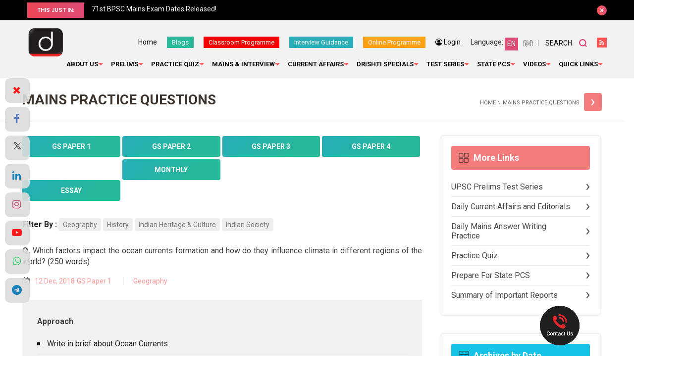

--- FILE ---
content_type: text/html; charset=utf-8
request_url: https://www.google.com/recaptcha/api2/anchor?ar=1&k=6Le5lvsqAAAAAMGzbyeCVnEEKXQjeleEZZRAtoX9&co=aHR0cHM6Ly93d3cuZHJpc2h0aWlhcy5jb206NDQz&hl=en&v=PoyoqOPhxBO7pBk68S4YbpHZ&size=normal&anchor-ms=20000&execute-ms=30000&cb=m34wvpxd3ecp
body_size: 49252
content:
<!DOCTYPE HTML><html dir="ltr" lang="en"><head><meta http-equiv="Content-Type" content="text/html; charset=UTF-8">
<meta http-equiv="X-UA-Compatible" content="IE=edge">
<title>reCAPTCHA</title>
<style type="text/css">
/* cyrillic-ext */
@font-face {
  font-family: 'Roboto';
  font-style: normal;
  font-weight: 400;
  font-stretch: 100%;
  src: url(//fonts.gstatic.com/s/roboto/v48/KFO7CnqEu92Fr1ME7kSn66aGLdTylUAMa3GUBHMdazTgWw.woff2) format('woff2');
  unicode-range: U+0460-052F, U+1C80-1C8A, U+20B4, U+2DE0-2DFF, U+A640-A69F, U+FE2E-FE2F;
}
/* cyrillic */
@font-face {
  font-family: 'Roboto';
  font-style: normal;
  font-weight: 400;
  font-stretch: 100%;
  src: url(//fonts.gstatic.com/s/roboto/v48/KFO7CnqEu92Fr1ME7kSn66aGLdTylUAMa3iUBHMdazTgWw.woff2) format('woff2');
  unicode-range: U+0301, U+0400-045F, U+0490-0491, U+04B0-04B1, U+2116;
}
/* greek-ext */
@font-face {
  font-family: 'Roboto';
  font-style: normal;
  font-weight: 400;
  font-stretch: 100%;
  src: url(//fonts.gstatic.com/s/roboto/v48/KFO7CnqEu92Fr1ME7kSn66aGLdTylUAMa3CUBHMdazTgWw.woff2) format('woff2');
  unicode-range: U+1F00-1FFF;
}
/* greek */
@font-face {
  font-family: 'Roboto';
  font-style: normal;
  font-weight: 400;
  font-stretch: 100%;
  src: url(//fonts.gstatic.com/s/roboto/v48/KFO7CnqEu92Fr1ME7kSn66aGLdTylUAMa3-UBHMdazTgWw.woff2) format('woff2');
  unicode-range: U+0370-0377, U+037A-037F, U+0384-038A, U+038C, U+038E-03A1, U+03A3-03FF;
}
/* math */
@font-face {
  font-family: 'Roboto';
  font-style: normal;
  font-weight: 400;
  font-stretch: 100%;
  src: url(//fonts.gstatic.com/s/roboto/v48/KFO7CnqEu92Fr1ME7kSn66aGLdTylUAMawCUBHMdazTgWw.woff2) format('woff2');
  unicode-range: U+0302-0303, U+0305, U+0307-0308, U+0310, U+0312, U+0315, U+031A, U+0326-0327, U+032C, U+032F-0330, U+0332-0333, U+0338, U+033A, U+0346, U+034D, U+0391-03A1, U+03A3-03A9, U+03B1-03C9, U+03D1, U+03D5-03D6, U+03F0-03F1, U+03F4-03F5, U+2016-2017, U+2034-2038, U+203C, U+2040, U+2043, U+2047, U+2050, U+2057, U+205F, U+2070-2071, U+2074-208E, U+2090-209C, U+20D0-20DC, U+20E1, U+20E5-20EF, U+2100-2112, U+2114-2115, U+2117-2121, U+2123-214F, U+2190, U+2192, U+2194-21AE, U+21B0-21E5, U+21F1-21F2, U+21F4-2211, U+2213-2214, U+2216-22FF, U+2308-230B, U+2310, U+2319, U+231C-2321, U+2336-237A, U+237C, U+2395, U+239B-23B7, U+23D0, U+23DC-23E1, U+2474-2475, U+25AF, U+25B3, U+25B7, U+25BD, U+25C1, U+25CA, U+25CC, U+25FB, U+266D-266F, U+27C0-27FF, U+2900-2AFF, U+2B0E-2B11, U+2B30-2B4C, U+2BFE, U+3030, U+FF5B, U+FF5D, U+1D400-1D7FF, U+1EE00-1EEFF;
}
/* symbols */
@font-face {
  font-family: 'Roboto';
  font-style: normal;
  font-weight: 400;
  font-stretch: 100%;
  src: url(//fonts.gstatic.com/s/roboto/v48/KFO7CnqEu92Fr1ME7kSn66aGLdTylUAMaxKUBHMdazTgWw.woff2) format('woff2');
  unicode-range: U+0001-000C, U+000E-001F, U+007F-009F, U+20DD-20E0, U+20E2-20E4, U+2150-218F, U+2190, U+2192, U+2194-2199, U+21AF, U+21E6-21F0, U+21F3, U+2218-2219, U+2299, U+22C4-22C6, U+2300-243F, U+2440-244A, U+2460-24FF, U+25A0-27BF, U+2800-28FF, U+2921-2922, U+2981, U+29BF, U+29EB, U+2B00-2BFF, U+4DC0-4DFF, U+FFF9-FFFB, U+10140-1018E, U+10190-1019C, U+101A0, U+101D0-101FD, U+102E0-102FB, U+10E60-10E7E, U+1D2C0-1D2D3, U+1D2E0-1D37F, U+1F000-1F0FF, U+1F100-1F1AD, U+1F1E6-1F1FF, U+1F30D-1F30F, U+1F315, U+1F31C, U+1F31E, U+1F320-1F32C, U+1F336, U+1F378, U+1F37D, U+1F382, U+1F393-1F39F, U+1F3A7-1F3A8, U+1F3AC-1F3AF, U+1F3C2, U+1F3C4-1F3C6, U+1F3CA-1F3CE, U+1F3D4-1F3E0, U+1F3ED, U+1F3F1-1F3F3, U+1F3F5-1F3F7, U+1F408, U+1F415, U+1F41F, U+1F426, U+1F43F, U+1F441-1F442, U+1F444, U+1F446-1F449, U+1F44C-1F44E, U+1F453, U+1F46A, U+1F47D, U+1F4A3, U+1F4B0, U+1F4B3, U+1F4B9, U+1F4BB, U+1F4BF, U+1F4C8-1F4CB, U+1F4D6, U+1F4DA, U+1F4DF, U+1F4E3-1F4E6, U+1F4EA-1F4ED, U+1F4F7, U+1F4F9-1F4FB, U+1F4FD-1F4FE, U+1F503, U+1F507-1F50B, U+1F50D, U+1F512-1F513, U+1F53E-1F54A, U+1F54F-1F5FA, U+1F610, U+1F650-1F67F, U+1F687, U+1F68D, U+1F691, U+1F694, U+1F698, U+1F6AD, U+1F6B2, U+1F6B9-1F6BA, U+1F6BC, U+1F6C6-1F6CF, U+1F6D3-1F6D7, U+1F6E0-1F6EA, U+1F6F0-1F6F3, U+1F6F7-1F6FC, U+1F700-1F7FF, U+1F800-1F80B, U+1F810-1F847, U+1F850-1F859, U+1F860-1F887, U+1F890-1F8AD, U+1F8B0-1F8BB, U+1F8C0-1F8C1, U+1F900-1F90B, U+1F93B, U+1F946, U+1F984, U+1F996, U+1F9E9, U+1FA00-1FA6F, U+1FA70-1FA7C, U+1FA80-1FA89, U+1FA8F-1FAC6, U+1FACE-1FADC, U+1FADF-1FAE9, U+1FAF0-1FAF8, U+1FB00-1FBFF;
}
/* vietnamese */
@font-face {
  font-family: 'Roboto';
  font-style: normal;
  font-weight: 400;
  font-stretch: 100%;
  src: url(//fonts.gstatic.com/s/roboto/v48/KFO7CnqEu92Fr1ME7kSn66aGLdTylUAMa3OUBHMdazTgWw.woff2) format('woff2');
  unicode-range: U+0102-0103, U+0110-0111, U+0128-0129, U+0168-0169, U+01A0-01A1, U+01AF-01B0, U+0300-0301, U+0303-0304, U+0308-0309, U+0323, U+0329, U+1EA0-1EF9, U+20AB;
}
/* latin-ext */
@font-face {
  font-family: 'Roboto';
  font-style: normal;
  font-weight: 400;
  font-stretch: 100%;
  src: url(//fonts.gstatic.com/s/roboto/v48/KFO7CnqEu92Fr1ME7kSn66aGLdTylUAMa3KUBHMdazTgWw.woff2) format('woff2');
  unicode-range: U+0100-02BA, U+02BD-02C5, U+02C7-02CC, U+02CE-02D7, U+02DD-02FF, U+0304, U+0308, U+0329, U+1D00-1DBF, U+1E00-1E9F, U+1EF2-1EFF, U+2020, U+20A0-20AB, U+20AD-20C0, U+2113, U+2C60-2C7F, U+A720-A7FF;
}
/* latin */
@font-face {
  font-family: 'Roboto';
  font-style: normal;
  font-weight: 400;
  font-stretch: 100%;
  src: url(//fonts.gstatic.com/s/roboto/v48/KFO7CnqEu92Fr1ME7kSn66aGLdTylUAMa3yUBHMdazQ.woff2) format('woff2');
  unicode-range: U+0000-00FF, U+0131, U+0152-0153, U+02BB-02BC, U+02C6, U+02DA, U+02DC, U+0304, U+0308, U+0329, U+2000-206F, U+20AC, U+2122, U+2191, U+2193, U+2212, U+2215, U+FEFF, U+FFFD;
}
/* cyrillic-ext */
@font-face {
  font-family: 'Roboto';
  font-style: normal;
  font-weight: 500;
  font-stretch: 100%;
  src: url(//fonts.gstatic.com/s/roboto/v48/KFO7CnqEu92Fr1ME7kSn66aGLdTylUAMa3GUBHMdazTgWw.woff2) format('woff2');
  unicode-range: U+0460-052F, U+1C80-1C8A, U+20B4, U+2DE0-2DFF, U+A640-A69F, U+FE2E-FE2F;
}
/* cyrillic */
@font-face {
  font-family: 'Roboto';
  font-style: normal;
  font-weight: 500;
  font-stretch: 100%;
  src: url(//fonts.gstatic.com/s/roboto/v48/KFO7CnqEu92Fr1ME7kSn66aGLdTylUAMa3iUBHMdazTgWw.woff2) format('woff2');
  unicode-range: U+0301, U+0400-045F, U+0490-0491, U+04B0-04B1, U+2116;
}
/* greek-ext */
@font-face {
  font-family: 'Roboto';
  font-style: normal;
  font-weight: 500;
  font-stretch: 100%;
  src: url(//fonts.gstatic.com/s/roboto/v48/KFO7CnqEu92Fr1ME7kSn66aGLdTylUAMa3CUBHMdazTgWw.woff2) format('woff2');
  unicode-range: U+1F00-1FFF;
}
/* greek */
@font-face {
  font-family: 'Roboto';
  font-style: normal;
  font-weight: 500;
  font-stretch: 100%;
  src: url(//fonts.gstatic.com/s/roboto/v48/KFO7CnqEu92Fr1ME7kSn66aGLdTylUAMa3-UBHMdazTgWw.woff2) format('woff2');
  unicode-range: U+0370-0377, U+037A-037F, U+0384-038A, U+038C, U+038E-03A1, U+03A3-03FF;
}
/* math */
@font-face {
  font-family: 'Roboto';
  font-style: normal;
  font-weight: 500;
  font-stretch: 100%;
  src: url(//fonts.gstatic.com/s/roboto/v48/KFO7CnqEu92Fr1ME7kSn66aGLdTylUAMawCUBHMdazTgWw.woff2) format('woff2');
  unicode-range: U+0302-0303, U+0305, U+0307-0308, U+0310, U+0312, U+0315, U+031A, U+0326-0327, U+032C, U+032F-0330, U+0332-0333, U+0338, U+033A, U+0346, U+034D, U+0391-03A1, U+03A3-03A9, U+03B1-03C9, U+03D1, U+03D5-03D6, U+03F0-03F1, U+03F4-03F5, U+2016-2017, U+2034-2038, U+203C, U+2040, U+2043, U+2047, U+2050, U+2057, U+205F, U+2070-2071, U+2074-208E, U+2090-209C, U+20D0-20DC, U+20E1, U+20E5-20EF, U+2100-2112, U+2114-2115, U+2117-2121, U+2123-214F, U+2190, U+2192, U+2194-21AE, U+21B0-21E5, U+21F1-21F2, U+21F4-2211, U+2213-2214, U+2216-22FF, U+2308-230B, U+2310, U+2319, U+231C-2321, U+2336-237A, U+237C, U+2395, U+239B-23B7, U+23D0, U+23DC-23E1, U+2474-2475, U+25AF, U+25B3, U+25B7, U+25BD, U+25C1, U+25CA, U+25CC, U+25FB, U+266D-266F, U+27C0-27FF, U+2900-2AFF, U+2B0E-2B11, U+2B30-2B4C, U+2BFE, U+3030, U+FF5B, U+FF5D, U+1D400-1D7FF, U+1EE00-1EEFF;
}
/* symbols */
@font-face {
  font-family: 'Roboto';
  font-style: normal;
  font-weight: 500;
  font-stretch: 100%;
  src: url(//fonts.gstatic.com/s/roboto/v48/KFO7CnqEu92Fr1ME7kSn66aGLdTylUAMaxKUBHMdazTgWw.woff2) format('woff2');
  unicode-range: U+0001-000C, U+000E-001F, U+007F-009F, U+20DD-20E0, U+20E2-20E4, U+2150-218F, U+2190, U+2192, U+2194-2199, U+21AF, U+21E6-21F0, U+21F3, U+2218-2219, U+2299, U+22C4-22C6, U+2300-243F, U+2440-244A, U+2460-24FF, U+25A0-27BF, U+2800-28FF, U+2921-2922, U+2981, U+29BF, U+29EB, U+2B00-2BFF, U+4DC0-4DFF, U+FFF9-FFFB, U+10140-1018E, U+10190-1019C, U+101A0, U+101D0-101FD, U+102E0-102FB, U+10E60-10E7E, U+1D2C0-1D2D3, U+1D2E0-1D37F, U+1F000-1F0FF, U+1F100-1F1AD, U+1F1E6-1F1FF, U+1F30D-1F30F, U+1F315, U+1F31C, U+1F31E, U+1F320-1F32C, U+1F336, U+1F378, U+1F37D, U+1F382, U+1F393-1F39F, U+1F3A7-1F3A8, U+1F3AC-1F3AF, U+1F3C2, U+1F3C4-1F3C6, U+1F3CA-1F3CE, U+1F3D4-1F3E0, U+1F3ED, U+1F3F1-1F3F3, U+1F3F5-1F3F7, U+1F408, U+1F415, U+1F41F, U+1F426, U+1F43F, U+1F441-1F442, U+1F444, U+1F446-1F449, U+1F44C-1F44E, U+1F453, U+1F46A, U+1F47D, U+1F4A3, U+1F4B0, U+1F4B3, U+1F4B9, U+1F4BB, U+1F4BF, U+1F4C8-1F4CB, U+1F4D6, U+1F4DA, U+1F4DF, U+1F4E3-1F4E6, U+1F4EA-1F4ED, U+1F4F7, U+1F4F9-1F4FB, U+1F4FD-1F4FE, U+1F503, U+1F507-1F50B, U+1F50D, U+1F512-1F513, U+1F53E-1F54A, U+1F54F-1F5FA, U+1F610, U+1F650-1F67F, U+1F687, U+1F68D, U+1F691, U+1F694, U+1F698, U+1F6AD, U+1F6B2, U+1F6B9-1F6BA, U+1F6BC, U+1F6C6-1F6CF, U+1F6D3-1F6D7, U+1F6E0-1F6EA, U+1F6F0-1F6F3, U+1F6F7-1F6FC, U+1F700-1F7FF, U+1F800-1F80B, U+1F810-1F847, U+1F850-1F859, U+1F860-1F887, U+1F890-1F8AD, U+1F8B0-1F8BB, U+1F8C0-1F8C1, U+1F900-1F90B, U+1F93B, U+1F946, U+1F984, U+1F996, U+1F9E9, U+1FA00-1FA6F, U+1FA70-1FA7C, U+1FA80-1FA89, U+1FA8F-1FAC6, U+1FACE-1FADC, U+1FADF-1FAE9, U+1FAF0-1FAF8, U+1FB00-1FBFF;
}
/* vietnamese */
@font-face {
  font-family: 'Roboto';
  font-style: normal;
  font-weight: 500;
  font-stretch: 100%;
  src: url(//fonts.gstatic.com/s/roboto/v48/KFO7CnqEu92Fr1ME7kSn66aGLdTylUAMa3OUBHMdazTgWw.woff2) format('woff2');
  unicode-range: U+0102-0103, U+0110-0111, U+0128-0129, U+0168-0169, U+01A0-01A1, U+01AF-01B0, U+0300-0301, U+0303-0304, U+0308-0309, U+0323, U+0329, U+1EA0-1EF9, U+20AB;
}
/* latin-ext */
@font-face {
  font-family: 'Roboto';
  font-style: normal;
  font-weight: 500;
  font-stretch: 100%;
  src: url(//fonts.gstatic.com/s/roboto/v48/KFO7CnqEu92Fr1ME7kSn66aGLdTylUAMa3KUBHMdazTgWw.woff2) format('woff2');
  unicode-range: U+0100-02BA, U+02BD-02C5, U+02C7-02CC, U+02CE-02D7, U+02DD-02FF, U+0304, U+0308, U+0329, U+1D00-1DBF, U+1E00-1E9F, U+1EF2-1EFF, U+2020, U+20A0-20AB, U+20AD-20C0, U+2113, U+2C60-2C7F, U+A720-A7FF;
}
/* latin */
@font-face {
  font-family: 'Roboto';
  font-style: normal;
  font-weight: 500;
  font-stretch: 100%;
  src: url(//fonts.gstatic.com/s/roboto/v48/KFO7CnqEu92Fr1ME7kSn66aGLdTylUAMa3yUBHMdazQ.woff2) format('woff2');
  unicode-range: U+0000-00FF, U+0131, U+0152-0153, U+02BB-02BC, U+02C6, U+02DA, U+02DC, U+0304, U+0308, U+0329, U+2000-206F, U+20AC, U+2122, U+2191, U+2193, U+2212, U+2215, U+FEFF, U+FFFD;
}
/* cyrillic-ext */
@font-face {
  font-family: 'Roboto';
  font-style: normal;
  font-weight: 900;
  font-stretch: 100%;
  src: url(//fonts.gstatic.com/s/roboto/v48/KFO7CnqEu92Fr1ME7kSn66aGLdTylUAMa3GUBHMdazTgWw.woff2) format('woff2');
  unicode-range: U+0460-052F, U+1C80-1C8A, U+20B4, U+2DE0-2DFF, U+A640-A69F, U+FE2E-FE2F;
}
/* cyrillic */
@font-face {
  font-family: 'Roboto';
  font-style: normal;
  font-weight: 900;
  font-stretch: 100%;
  src: url(//fonts.gstatic.com/s/roboto/v48/KFO7CnqEu92Fr1ME7kSn66aGLdTylUAMa3iUBHMdazTgWw.woff2) format('woff2');
  unicode-range: U+0301, U+0400-045F, U+0490-0491, U+04B0-04B1, U+2116;
}
/* greek-ext */
@font-face {
  font-family: 'Roboto';
  font-style: normal;
  font-weight: 900;
  font-stretch: 100%;
  src: url(//fonts.gstatic.com/s/roboto/v48/KFO7CnqEu92Fr1ME7kSn66aGLdTylUAMa3CUBHMdazTgWw.woff2) format('woff2');
  unicode-range: U+1F00-1FFF;
}
/* greek */
@font-face {
  font-family: 'Roboto';
  font-style: normal;
  font-weight: 900;
  font-stretch: 100%;
  src: url(//fonts.gstatic.com/s/roboto/v48/KFO7CnqEu92Fr1ME7kSn66aGLdTylUAMa3-UBHMdazTgWw.woff2) format('woff2');
  unicode-range: U+0370-0377, U+037A-037F, U+0384-038A, U+038C, U+038E-03A1, U+03A3-03FF;
}
/* math */
@font-face {
  font-family: 'Roboto';
  font-style: normal;
  font-weight: 900;
  font-stretch: 100%;
  src: url(//fonts.gstatic.com/s/roboto/v48/KFO7CnqEu92Fr1ME7kSn66aGLdTylUAMawCUBHMdazTgWw.woff2) format('woff2');
  unicode-range: U+0302-0303, U+0305, U+0307-0308, U+0310, U+0312, U+0315, U+031A, U+0326-0327, U+032C, U+032F-0330, U+0332-0333, U+0338, U+033A, U+0346, U+034D, U+0391-03A1, U+03A3-03A9, U+03B1-03C9, U+03D1, U+03D5-03D6, U+03F0-03F1, U+03F4-03F5, U+2016-2017, U+2034-2038, U+203C, U+2040, U+2043, U+2047, U+2050, U+2057, U+205F, U+2070-2071, U+2074-208E, U+2090-209C, U+20D0-20DC, U+20E1, U+20E5-20EF, U+2100-2112, U+2114-2115, U+2117-2121, U+2123-214F, U+2190, U+2192, U+2194-21AE, U+21B0-21E5, U+21F1-21F2, U+21F4-2211, U+2213-2214, U+2216-22FF, U+2308-230B, U+2310, U+2319, U+231C-2321, U+2336-237A, U+237C, U+2395, U+239B-23B7, U+23D0, U+23DC-23E1, U+2474-2475, U+25AF, U+25B3, U+25B7, U+25BD, U+25C1, U+25CA, U+25CC, U+25FB, U+266D-266F, U+27C0-27FF, U+2900-2AFF, U+2B0E-2B11, U+2B30-2B4C, U+2BFE, U+3030, U+FF5B, U+FF5D, U+1D400-1D7FF, U+1EE00-1EEFF;
}
/* symbols */
@font-face {
  font-family: 'Roboto';
  font-style: normal;
  font-weight: 900;
  font-stretch: 100%;
  src: url(//fonts.gstatic.com/s/roboto/v48/KFO7CnqEu92Fr1ME7kSn66aGLdTylUAMaxKUBHMdazTgWw.woff2) format('woff2');
  unicode-range: U+0001-000C, U+000E-001F, U+007F-009F, U+20DD-20E0, U+20E2-20E4, U+2150-218F, U+2190, U+2192, U+2194-2199, U+21AF, U+21E6-21F0, U+21F3, U+2218-2219, U+2299, U+22C4-22C6, U+2300-243F, U+2440-244A, U+2460-24FF, U+25A0-27BF, U+2800-28FF, U+2921-2922, U+2981, U+29BF, U+29EB, U+2B00-2BFF, U+4DC0-4DFF, U+FFF9-FFFB, U+10140-1018E, U+10190-1019C, U+101A0, U+101D0-101FD, U+102E0-102FB, U+10E60-10E7E, U+1D2C0-1D2D3, U+1D2E0-1D37F, U+1F000-1F0FF, U+1F100-1F1AD, U+1F1E6-1F1FF, U+1F30D-1F30F, U+1F315, U+1F31C, U+1F31E, U+1F320-1F32C, U+1F336, U+1F378, U+1F37D, U+1F382, U+1F393-1F39F, U+1F3A7-1F3A8, U+1F3AC-1F3AF, U+1F3C2, U+1F3C4-1F3C6, U+1F3CA-1F3CE, U+1F3D4-1F3E0, U+1F3ED, U+1F3F1-1F3F3, U+1F3F5-1F3F7, U+1F408, U+1F415, U+1F41F, U+1F426, U+1F43F, U+1F441-1F442, U+1F444, U+1F446-1F449, U+1F44C-1F44E, U+1F453, U+1F46A, U+1F47D, U+1F4A3, U+1F4B0, U+1F4B3, U+1F4B9, U+1F4BB, U+1F4BF, U+1F4C8-1F4CB, U+1F4D6, U+1F4DA, U+1F4DF, U+1F4E3-1F4E6, U+1F4EA-1F4ED, U+1F4F7, U+1F4F9-1F4FB, U+1F4FD-1F4FE, U+1F503, U+1F507-1F50B, U+1F50D, U+1F512-1F513, U+1F53E-1F54A, U+1F54F-1F5FA, U+1F610, U+1F650-1F67F, U+1F687, U+1F68D, U+1F691, U+1F694, U+1F698, U+1F6AD, U+1F6B2, U+1F6B9-1F6BA, U+1F6BC, U+1F6C6-1F6CF, U+1F6D3-1F6D7, U+1F6E0-1F6EA, U+1F6F0-1F6F3, U+1F6F7-1F6FC, U+1F700-1F7FF, U+1F800-1F80B, U+1F810-1F847, U+1F850-1F859, U+1F860-1F887, U+1F890-1F8AD, U+1F8B0-1F8BB, U+1F8C0-1F8C1, U+1F900-1F90B, U+1F93B, U+1F946, U+1F984, U+1F996, U+1F9E9, U+1FA00-1FA6F, U+1FA70-1FA7C, U+1FA80-1FA89, U+1FA8F-1FAC6, U+1FACE-1FADC, U+1FADF-1FAE9, U+1FAF0-1FAF8, U+1FB00-1FBFF;
}
/* vietnamese */
@font-face {
  font-family: 'Roboto';
  font-style: normal;
  font-weight: 900;
  font-stretch: 100%;
  src: url(//fonts.gstatic.com/s/roboto/v48/KFO7CnqEu92Fr1ME7kSn66aGLdTylUAMa3OUBHMdazTgWw.woff2) format('woff2');
  unicode-range: U+0102-0103, U+0110-0111, U+0128-0129, U+0168-0169, U+01A0-01A1, U+01AF-01B0, U+0300-0301, U+0303-0304, U+0308-0309, U+0323, U+0329, U+1EA0-1EF9, U+20AB;
}
/* latin-ext */
@font-face {
  font-family: 'Roboto';
  font-style: normal;
  font-weight: 900;
  font-stretch: 100%;
  src: url(//fonts.gstatic.com/s/roboto/v48/KFO7CnqEu92Fr1ME7kSn66aGLdTylUAMa3KUBHMdazTgWw.woff2) format('woff2');
  unicode-range: U+0100-02BA, U+02BD-02C5, U+02C7-02CC, U+02CE-02D7, U+02DD-02FF, U+0304, U+0308, U+0329, U+1D00-1DBF, U+1E00-1E9F, U+1EF2-1EFF, U+2020, U+20A0-20AB, U+20AD-20C0, U+2113, U+2C60-2C7F, U+A720-A7FF;
}
/* latin */
@font-face {
  font-family: 'Roboto';
  font-style: normal;
  font-weight: 900;
  font-stretch: 100%;
  src: url(//fonts.gstatic.com/s/roboto/v48/KFO7CnqEu92Fr1ME7kSn66aGLdTylUAMa3yUBHMdazQ.woff2) format('woff2');
  unicode-range: U+0000-00FF, U+0131, U+0152-0153, U+02BB-02BC, U+02C6, U+02DA, U+02DC, U+0304, U+0308, U+0329, U+2000-206F, U+20AC, U+2122, U+2191, U+2193, U+2212, U+2215, U+FEFF, U+FFFD;
}

</style>
<link rel="stylesheet" type="text/css" href="https://www.gstatic.com/recaptcha/releases/PoyoqOPhxBO7pBk68S4YbpHZ/styles__ltr.css">
<script nonce="Nl3Fo54E1KrPxizuAeyklQ" type="text/javascript">window['__recaptcha_api'] = 'https://www.google.com/recaptcha/api2/';</script>
<script type="text/javascript" src="https://www.gstatic.com/recaptcha/releases/PoyoqOPhxBO7pBk68S4YbpHZ/recaptcha__en.js" nonce="Nl3Fo54E1KrPxizuAeyklQ">
      
    </script></head>
<body><div id="rc-anchor-alert" class="rc-anchor-alert"></div>
<input type="hidden" id="recaptcha-token" value="[base64]">
<script type="text/javascript" nonce="Nl3Fo54E1KrPxizuAeyklQ">
      recaptcha.anchor.Main.init("[\x22ainput\x22,[\x22bgdata\x22,\x22\x22,\[base64]/[base64]/[base64]/ZyhXLGgpOnEoW04sMjEsbF0sVywwKSxoKSxmYWxzZSxmYWxzZSl9Y2F0Y2goayl7RygzNTgsVyk/[base64]/[base64]/[base64]/[base64]/[base64]/[base64]/[base64]/bmV3IEJbT10oRFswXSk6dz09Mj9uZXcgQltPXShEWzBdLERbMV0pOnc9PTM/bmV3IEJbT10oRFswXSxEWzFdLERbMl0pOnc9PTQ/[base64]/[base64]/[base64]/[base64]/[base64]\\u003d\x22,\[base64]\x22,\x22wofDjgUYw5vDgWTCgcOzw4gqwqbCqQ9xX8KNEsKsw6nCnsOLMQPCgWlJw4TCnMOawrdVw4/DpmnDgcKXTzcVHw8eeAkWR8K2w7XCiEFaVsO/[base64]/[base64]/ChwFAOlPDmMKMwpLDiGbDosOVFwnDk8OCOn5Rw4V2w4TDocKcSmjCssOnFyseUcKUBRPDkBHDuMO0H0XCnC06MsKBwr3CiMKwTsOSw4/CkDxTwrNJwrd3HRjCmMO5I8KYwqFNMEVeLztHIsKdCB5pTC/DhClJEh1FwpTCvQrCtsKAw5zDuMOaw44NGA/ClsKSw64pWjPDscOdQhlWwqQYdGhVKsO5w6XDtcKXw5FFw50zTSjCmEBcIsKCw7NUXMKGw6QQwp1LcMKewpQXDQ8ew7t+ZsKGw4p6wp/Cn8KWPF7Ct8KeWisWw7ciw617YzPCvMOoCkPDuQk8CDwPQhIYwqlWWjTDixPDqcKhATh3BMKTFsKSwrV0cBbDgFLCgGI/w5YVUHLDucOvwoTDrgnDv8OKccOvw609GgNFKh3DpwdCwrfDgsOUGzfDscKlLARbPcOAw7HDkcKIw6/CiC/[base64]/Do8OxwpnDmMK6FhRrwqIvUMKiSH09MiPCqUpPXjhJwo8FPBh3YGVWWHIXKTARw5AyL2HCjMK4CsOLw73DhzjDisOMK8O4UFpQwqvDtMKEbBU/wo40NMK6w7fDnyXDtsKhXTHCpMK6w5TDl8O7w7MQwqPChsOaaWA9w6nCuUjCnC7CjG0ReWABCBICwqvChMOdwpAmw5zCm8KRVXXDiMK9YRfClX7DiAzDjSAOw7Ayw47CvDhGw6jClDZmF0/CvAM2XknDnUIpw6zCvMKUIMObwq7DqMKLacKZf8Ktw6xZwpB+w6zCqWPCnCUCwpvCmShLwq/CgQ3Dg8OzYMOyZHVOOsOqJBs/woHCpcKIw5pdWsK0W23CizbDizfChMOPFghKasOiw4zCkBjCucOQwqrDlUNUVH3CrMKnw67CmcOfwr7CoBxWwrXCisOpwr1WwqYxw640RlkBwpXCk8KWQwzDpsOPdjTCkF/DgMOzZH5Xwq1Zwowew5E5w47DuVVUw5QmP8Ksw7ckwpHCigFOfsKLwrfDvcOpesOfMgspbTYoLCXCv8K6HcKqNMKlwqAnLsK+WsOuTcKiTsK9wqDCr1DCnAtUGw3Cj8OADCjDnMOawoTCssOLcnfDmcONQz1sfV/[base64]/aRBdacOHSAgCBsKGdmkTw5DCqDc8FjxgEsOAwrcyRljCoMODNcO2wp3DmiglbcOkw70/XsObNjRFwrJ0QAzDo8Otb8OJwpLDgnjDsTsbw4tLbsK5w6PCjUVPfcOowqxQJcOhwr54w7PCvsKuGQPCj8KIe23DhwQsw4UoYMKVasO7PcKSwqAfw7rCiAxzw68lw4Etw7gnwq5RcsKEF2cHwpkzwq58HwjCp8ONw47CrSYvw4duUcOUw5nDg8KtdA5ew53Cgn/CoxPDh8KWYzMwwrnCgX82w5zChz0RX0bDu8OzwpQ1wr7CqcOrwrYMwqI5XcO1w7bCmmjCmsOUwpnCjMOcwpN+w6c6Li7DmjpHwoBMw4ZFPyrCoRgvM8O9YgQVfgHDo8KnwpDCll/CmMO5w5NbAMKqDMKuwqoNw7HDjsOfMcOUw70Swp0Iw7Z2c3nDgy5Ewo89w54wwqrCqcOpLMOiwqzCljU6wrAbacOUeX/CtDhjw6M2BkVTw5vCtUVNXsKhTcOkTcKsA8KlRlnCtCTDncOAWcKkPQzCs1jDgMKwCcOdw75WG8KoD8KXw7/CmMKnwpMNS8OqwrrDrwHCkMO9wrnDu8ODFmpuHyzDm3DDoQBJL8KqBTXDhsKEw50xaSMtwpnChsKuWxLCkCBFwq/CuhhGeMKQecOew6howqNPHhAPw5TCq3TDmsOGNTERIyg6LzzCscOdCmXDuTPChhgeSMO1w73CvcKEPjZ1wrYfwoHCqmgxY2LDqhYBwqJ4wr16RhE/LsOAwrLCp8KMwptMw7vDpcOTJyLCvMODwq1IwoPCmmzCicOeAx/CncK2w7tWw5M0wq/CmMKMwqsww6rCi2PDqMOfwohvFT3CtMKCUTbDgl0ReUPCrMOsLMK9R8O4w59QLMKjw7ZKaEJ/eAzCrAsrHR17w71DcEoQTTwMOnx/w7F2w6krwo4xw6/CtSobw4gDw5tzXcO/w5wGD8KqAMOMw41Xw5RSZEwXwqZzPcKzw4V7w73DvXRkw4NxRsKxeixJwoPCkMOJUsODwrkTLgpbL8KsG2rDuyFTwrXCscO8GTLCsB3CvMKRIsKvU8KrYsOrwojCp2o1w7hDwqHCpC3Cr8O9KsK1wpTDi8ORwoYOwohSw5s1CT/CpMKqF8KrPcOmQnbDr2PDhsKowpLCrEQrw4oCw5HDnMK9wqBWwqfDp8KgH8KIAsO8O8KiZkvDs2V+wrDDi21pfQrDoMK1aGVjY8OyNsKkwrJnU1TCjsKnA8O+Ly7DoR/[base64]/CqMOSVgvDm0NNJxPDlsO3PcOSCnhUSMOrCl7DtsODWMK1wp7ChMOEDcKqw5TDoHrDtCDCj3/ChsKNwpTDnsK+LDQ3JWxdEQHCm8OEw5vDtMKKwrvDhsKPf8K5MRVwAn8Swr0jdcOvMQbDscK5wqsvwoXCuAARw4vCh8K2wo7CrAvDssOnwrzCq8Kow6FGw41Da8OcwozDucOmDsKlDsKpwqzClsOcZ0rCtiHDpmLCg8OIw6l2Cm9oOsODwqIeBcKawr/DuMOHfTLDoMOwQMOPwqrClcK1QsK6aRsCXwrCuMOoRcKGakNMwo7CmCQbHMOUGBBOwprDh8OUbmHCqsKbw69BO8K4R8OvwoZtw7E/[base64]/[base64]/DhsKOwr8oAH3Cog3DvMKZC2TDk1ECA3MnwoUoTcKWw7/CgsKyZMKiPRldJSQ+wpgew5rCtcK4PwdsAMK+w4MAwrJVXDBWDlnDgcOOFy8nZ1jDi8Opw4DDkQ/ChMO8ZjBrGhPDlcObKFzCkcOSw5fDtCDDjCwkOsOzwpUow7LDrn97wqjDoAtkCcK8w79Hw49/w7ZFL8KVQMKAJMOLOMKfw7s4w6Eew600AsOIJsK4V8OWw4zCk8KGwqXDkiZNw5vDrk8bO8OOcsOFR8KIcMK2ExpsBsO/[base64]/[base64]/[base64]/WykRwqHDn8OjKsKqAUjDlsKSJcK3w6DDgsKIM8Otw5PCncOgwq5Ew5IUNMKow5cswqwhA0VAdC5+GsKzbULDucOiLcOhacKWw7Aqw7V9ZDI2bMO/worDki0nCcKYwr/Cj8KGwr/[base64]/CrcOWwqnDnsO/f8OjYcO2R8K0dsKyOxPDrj3DuD3DlE7DgcOfCxbClVjDmcKTwpI0wrDCiVBVwr/Cs8KERcKjZAJRTnN0w7ZLFsOewq/Ck1kFHMOXwp4owqwTEm/Ckk5AcXogHzDCsnRBexjDvQjDhHxsw7nDjk9dw6/Cs8KeQ2QWw6DCpsKmwoJ/[base64]/DqkU5woRUwphvw4oAw51wwrN6RSjDplLDp8OINCwWIwbCucK3wq0UOl3CtsK5dQLCtgfCgcKTLcOgEsKrG8Oiw4hLwqPDjn3CjBTCqzUvw7LCssKMYB5LwplMOcOVEcOfwqFCRMOqZEppHXxaw5MvDibCuynCvsONe3fDvMOjwrDDqcKfNR8nwrrCtMO+w6XCrX/CjF4WfB5dPcKmKcOgMMODUsOowoIFwpzCi8KuN8KoWV7DoyUrw60HTsKRw5/Dp8OXw4s/w4FmHXHChHnCgyXDukzCkRpJwoMJBiBvPmB+w6EbR8K8woPDq1zDpMOZDn7DoxXCqBLDjFBLMUcUEB8Xw4JEVsKwacOtw6xLVErDsMOcwqTDgkbDqsOacFh/BTTCvMK0wqBMw6kTwo3DqWARf8KPO8KjQnrCnHUAwojDv8OWwr0VwqBYUMKZw5Zhw6EiwoBfbcKpw7TCosKBJcO0B03ClTBuw7HChTbDl8K/w5EnH8KHwrrCvwwGHFTDpCllExPDpmRwwoTCjMOaw7RHSTsPCMKawoDDhMKUYcKyw58Kwp4oe8OrwoUIScOpMU86G3FEwojDrMOOwq/[base64]/DpRwBdFXCh2JMw6B2NV3DmMOgIsO+wprDq1PCp8Opw7PCl8K3Azs7w6DCnMKxwoZMwpx1QsKjEsOoYMOYw4NywozDizbCqcOiMz/Cm0XCpsKhTBvDvMONGMODw7zCrMKzwqoqwoRJQC3DksOJAQ4JwrnCvAzCrn7DggsxEClwwrXDtlEBLX/Ci3nDjsOFeB58w7MnMgogLMKKU8O9H2jCuX7DgMOtw508w4J8UlBow4Aew6DCpCXCkm9YM8O3O1kdw4ZAbMKtaMOhw7TCsmtkwotjw7/DmlbCnGTDhcOYF3zCiz7Cv1YQw712eT7DlMK8wpItS8O3w5bDvE3CnU7CrB5zXcO4I8OvT8KUHhoGWHBOwq5xw47Dmw8uAMOjwrDDr8KdwpURT8OVNcK2wrMww7cWJsK/wo7DuwXDpjzDtMO6aQrCt8KRC8KiwoDCtygwCmPDvnXCrcKQw6onNsKINcKwwpoyw4RJSA3DtcOhP8KPJB5Ww6LCv210w7s+cDrCg1ZUwrp+wpNVw5EXahjCgCzCt8OXw5zCtMOfw4LCnV3CmcOJwr5aw7dNw4woP8KeW8OVbcK4XQ/[base64]/DgMOFwpt1w5/CtBl0NsKzT8KZRm3DjcKfQWF3wrgyWcOfOkPDvVt0wow+wq9qwrlbRhnCkTbCilTDsB3DmkzCm8OgUAVpdGY3w77Dljs8wrrCu8KEw7g5w5rCucODVEBew45Iw6EMW8OUeifCk2HDhcKXXH10GmTDsMKxUjLCkE5Aw5oZw6dGex8oY3/CssKXJCXCjsK1VcKFMcO4wqtIS8KreWM3w7DDh0vDiVIgw7gOSAhDw7ZjwpnDqXDDly0gAUVow5vDvsKOw60qwqA5KsKBwrYiwpLCsMOzw7XDnQ/DscOGw6zDuX0MMA/CnsOxw79ELMO1w6Zbw5vCsTBGw7RvTxNDOMOBwpNzwqrCusKCw75wdMKpCcKJasOtHlJGw5Inw7LCksOnw5vDsEPCqGx4YXwUw5zCjhM5w4lWAcKnwrNrasO8MABWQGUvXsKQw7jCl2UhdsKUwqhtTsKNMcKWwrTCgHAOwozDrcOAwrNdwo4TH8Oow4/DgSTCkMOKworDnMOuAcK+FBTCmgDCvjbCksK2wpjCrMOmw4F+wqQsw7nDukDCp8Oowq7CrnjDmcKIFmgHwp80w6RlZsKWwr03VsKLw6vDsQbDuVXDrjAIw6Nqw43DozHDs8Klf8OJwo/Cu8KAw7czHETDjih+w5h3wo18wq91w4JTK8KxOznCqMOWw4rDrcK8FTtFwpQOYxtlwpbDk0PCkSUGasKRV1vDqGrCkMK2wr7DkFUUw7TCmsKhw4kGWcK7wq/DrBrDr3rDojxlwrPDvFXDhDUkJsOkNsKXwonDuhvDrBPDr8KiwrsOwqtQBsO4w7Ncw5sYYsKYwoAjFMOedgF6AcOaDcO9cSpfw4MbwprCgsO3w6tDwovDuTPCrz5kVz7CszjDpsKUw6NWwq/DshbDtQMGwpXDpsOew77CmyQrwqDDnH7Cq8KRSsKGw43Do8Kqw7zDgFQww59Sw4jDuMKvE8K8wqDDsidtDVVQecK3wr9KRygzwoAFacKbw7fCvMOeMTDDucOEdcKvW8KlOUoXwo3Cp8OuWV3ClMOJDm/CmsO4Q8KQwpEESH/[base64]/CjTAKw5PCsgDCq8OKccKnNlgJAcKGwrg/w70EZ8OmBcK1JQLDs8OEUVIJw4PCu1x2b8OQwrLCoMKOw4XCqsKgwqkJw5Irw6NKw7dyw5/CslFtwq5uDwfCt8KDa8O4woobw6PDtj5bw6RAw7vCrX/DvSHCjsKuwpRUfsOAOMKWGBPCqsKMCcK3w79twpjChB93wq4UFGHDtjRZw5kWFB1fYWvClsKww6TDicKAfDB7w5jCtQkRS8OrAjFQw5s0wqXCu1rCt2jDq1nCoMOVwqQPw5F3wp7CgMKhacO9eSbCn8KQwqgNw6gWw6Vyw5tIwpciwqAUwod/CV4Ew6w2DnoMZDDCoWwDw5XDisOlw6XCn8KeecOnM8O+wrN5wod/Kk/CiCI2bE0HwpTDkwsAw77DucKSw6M8dy5awpzClcKsSDXCp8KABMOoKBLCsXAsFW3Cn8ObdBx4PcKYb2vCqcKQd8KWUSLCqm4Xw7nDgcK0D8Oew4jDqSnCssKpaFrCgkp/[base64]/CjVUkIsKgwpIFwrzCt3HDnn9hUGQhw5bDlMKdw4J4wpN5w6fChsKxR3XDlsK+w6cLw4xzPsOnQTTCrMOBwpXCosO6wprDgV8fw73DiRg/[base64]/CtyHCm3LDi3gKLMKTMsK6wqDCojPDokTDicKxWDjDpsK2BcOjwrHDisKidsOlF8K0w6EDIk12w6bCjVrCl8Kww6HCqR/[base64]/w7AASg7DvmTDl8ONETXDs8OkwpvCnxvClQV6cG4AKBrCqk/[base64]/CkMKlMyPCo35zKcKqw4vDj8OEwrc0w7N/FMOZw4NOB8OaFcOiw5nDgh0NwrjDp8OHUcKhwqlAK3lJwr9Dw7bCkcO1wonDvzTChMO4PwLDh8KxwpfCrVVPw5AJwr10C8Kow5wQw6fCgAUwSjlqwqfDp2vChVY9wporwobDr8KkCsKmwo8ww7lzLsOww6F/wo1ow6HDi1zCs8Kjw5odOBZ3w6JLJh7CiU7DkFIIFgw8w7dSHXEHwoY0IcK+UsKywrDDjEXDmMKywqLDrcK/wpJ5SC3ChFpLwpIbMcO2wprCuTRfHmDCm8KeEsOubCQuw4TCr3/Dp0pewo1pw5LCvMOTYhl3B1BzSsO7U8K6UMK9w6/[base64]/[base64]/[base64]/[base64]/w4Vww6kxw4zDo2vCijHDnsOZYTDChMOoXn3CoMKmKm3DpsOPYHcuenJBwo/DvB0XwoQMw4FTw7VTw5NxdgjCqmY7EsObw4LCj8OBf8KXbz3DuVMdw4Alw5DCiMOwdgF/w4/Dm8O2HUHDnMKvw4LDp2zDl8KlwroSEMKyw7AadhzDv8KEwpLDlz/ClXLDosOIAVvCjMOeWybDscKzw5M9wpjCgDJ7wqXCtF/DnhzDmsOQw4/DtG8gwrrDmMKewq3CglPCvcKsw5DDncOWdsKxBA0QOcOLbWBgHRgKw7t5w4rDlhzCnkXDhcOJOynDvQ7CssODVcKrw5bCnsOmw6kfw6rDpk/Cj2EyF1YRw6PDukTDi8Ogw5zDqcKjXsOLw5RUFz1KwqAIEnN/FTVfP8KtMVfDnsOKWwZewp8ww7TDg8KJDcOhRxDCshh5w4UyKnDCkH4wWcOaw7fDuGjCiVJ8WsOxLCl/wpDDlTwCw4QUbcKywr3DnMOTJcOCw4nCglPDuF1/w552wo7DqMOKwqpoMsKAw43DgcKlw6caH8O6e8OXKXPCvgbDqsKsw65tD8O2bMK3w6cLKMKIw7TCqERzw7nCiTDCnCA2N3xNwohzPsOiw7jDrEzDssKQwovDkisZCMOBRcKiF3HDiCbCrh0UISvDg1tPM8OdKB/DpMODwrBkF1DDkF3DiTHCucOpEsKeJMKpw6zDvcOUwogjEwBJwrPCs8OLBMOQAjgfw7Azw6HCigorw4PCt8KUwrrDvMOSw6oQEXBKH8KPf8KRw5TCm8KnIDrDoMK+w64vdMKwwpV0w5F/[base64]/CvMOVUS/CpgAkw5NHG8KvHsOxwphpKcKqDT/Dmwp/woAlwotzfAZEc8K5T8KUw4pWQMKyHsOjamF2wqLDtA/ClcKzwr1ON0A3bBFEw6vDkMOpwpfCu8OETX7DnWhtN8K6w6QKYMOrw4TCiTd/w5DCmsKNFCBywqc2CsOuDsK1wrRNLGLDjmZORcKuGQbCo8KEHcKPYgHDhn3DmMOQZTUlw49xwpTCgQ/CqA7Chx/Cu8ONwrbChcODOMONwqodD8O3wpxIwpVSYcO/TyDClRkRwovDrsKCw7TDomXChk/CmxZcNsOeaMK+V1fDj8OHw4dsw6M/QCvCkDzDo8KZwrfCqcKnw7zDosKBwoDCnnTDlQwbATDCmA4ww4rDksOJFD87JAxww5zCj8OHw4QqdcO3WsOjVmAcwqrDqsOSwoDCosKQQDTDmcKjw4xpw6DCmxMsAcKww6hqITPDrsOzD8OdM1nCiUtfVk4RZ8KFUMKvw6ZbKcOuwp/Cjz47w4bCpcODw4fDncKDw6DCusKHccK/[base64]/ClcKMf8KLwrdfwq/DkGfCtjjCuMKpAinCu8OeRcKkwpzDtE1We3rCrMOKPkXCq0c/w6/DpcKJQlDDr8Oowpg4woYePcKnCMKYfTHCqH/Cjn8pw7BYblnCrMKKw43CscOQw6fCmMO7w4sqw6hIw5rCo8K5wrnCocOyw5sOw7TCnxnCp0x+w5vDnsKsw6rDoMOLwo/ChcKoLynDisKHVEELD8KIdsO/GzHCvMOWw78Fw4zCqMKWwprDlBBHV8KOHcKdw6jCrMK/AybCvxwDw57DuMK+w7TDvMKNwo4Gw7wGwqfDh8ODw6vDlsKOXsKlXybDjsKaDcKsf0XDhsK4H13ClsOeZmvCkMO1RcOmd8OWwo0Ew7M0wrJqwq/[base64]/DkUJ9wowXwr/Cli3DjsKcw4s3DRYaM8KXw6DCp8OGw6DCkcOzwrfCg0soXMOlw71ew63DrcK/LlRew73DiEl/[base64]/[base64]/[base64]/w6kQfsKew5rCrsKOw7Y1wpPCmsOUc8OgwojCqcO4a1LDn8OCwo8sw4hyw6pUZ3w4wqxrIVMQPMKZQXbDsn09JiMQw7zDusOpS8OJYsOLw70Aw4BLw6zCmcKew67CrsKsGFPDgVjDlnZuYUjDpcOFwpNjYAt4w6vCmHFZwqHCr8K/DsOBwrkTwop1wr5ywrRWwprCgXjCvE/[base64]/DoUbChRnCnDfClcOgw7/CjcOEwp84wrIaBSALZW1/w5nDoWPCrCLCkQ7CsMKKMApjR05Pwpxcwo5qUsOfwoRQcyfCl8KZwpHDscKXScKHMcKmw4LCq8K7wr3DrxzClcKVw7LDqsKsQUJpwpfDrMOVwoLDnhJKw5zDscK/w7bCoA0Pw5scDsK1cxTCoMKfw70SRMOpDWPDuldUCEAzTMKUw4JOA1bDjVDCsQ1CGnNOZTrDnMOuwqjCs1/CpiUwSSJ/w6YMK3AbwoHCtsKjwoNiw5hRw7TDlsK6wohiw6szwqbDgTvCniXCjMKkw7PDvTPCsl3Dg8O9wrMCwoJLwr1yKcKOwrnDtSpOccKyw4ASUcOmOsKvSsKIdgNfAsKsBsOpNFVgYnBMw7pGw67DoFIBRcKLBFwJwpJsGnXCvQXDhsORwqcKwpzCgsKiwp3Dl2/DvkgVwoYzJcOdw7pQw6XDuMOGFcOPw5XCmiYjw60HHMK0w4MYd0ZOw6TDiMKHIsO7w4RGcQHChsKgSsOqw5TChMODw554BMOvwofCpsOmW8K/[base64]/w7/DpmnCisO7WcOrw5cGw59iw7B/amPCoGlNP3R8X1vDjW/DusKNwpMfwrvDlcOGBcKuwoF3w5jDhATDhxvDsXUvZHo8W8OICGhawojCn1ZOFMOxw6pabx/DqXVLwpRPwrdtEXnDiAUOwoHDqsKmwqUtGsKWw7sINhfCnit7DWVEwobCjsOoTlscw43Dt8O2wrnCg8O5LcKhwrvDg8Ouw5t+wrHCgMOww4YcwrjCmcOXw63DgDxPw4HCsjfDtMOTAVrCnl/[base64]/w53CmsK9DAZpRlPDucK1w57CpgrDhTrCncKFPzrDv8OJw7fCpCYBbsOuwownTVU9IcOmwpPDrTfDrlMxwooIbsOGQ2UQwp/[base64]/DqyITLmxLLcKEwq5jSUp6bwk/w5xswplwCX5+VMKbw4ZSwq05R1BKMXtjBhvCtcOWEX8swrHCqsOxCMKOEUPDngfCqA0XRxnDrsKjUsKPcsOnwqDDkUjDvBZ5w7rDtCrCusKfwrI7SsOow4hNwro8wrjDoMO5w6/Dl8KqEcOUHjciGMKJGVoLOcKyw6TCkBDCmcOPwqPCvsOsEX7ClBosGsOHFiXCscOJFcOnZ03CkMOGW8O4B8KkwpnDpjVew5oLwpbCicOIwposd1jDocOxw6suFiduw4VNMsO2eCjDkcOpCHJfw5/[base64]/[base64]/CrcKRwoERHQTCnm9LdMOnRsKNdsKIYMOVQMOzwoNtDw/Do8KvU8OWegE4FMKbwrk7w4vCmcKcwoFkw4nDg8Otw5/[base64]/GcKgw5HCmyp8egdAGcKkSMK8AxHCk8O9QMKNw4ZeBMKcwoBSOcKWwq5SB1DDgcO/w4bDssOEw7siDA5Lwp7DpA0ff0fClCUPwpRzwo/[base64]/w4/DsCgPw73DgcKdw48jwrVRDMKLwqkoDsK6w5MZw5fDrcKWR8KLw7vDr8OJX8K/XsKmCMOyOwXDqRLDphgSw6bCli4FFV3CusKVJMOHw5FNwogyTsK+wq/Dl8KwShPChw5lw7XDqBbDm0cAw7BBw7TCt1UnKSYgw5rDh2lkwrDDvMKiw7Iiwr07w47CvcKQQAAiKibDhW50fsO0PsOxNlTDj8O5eFslw4XDjsKAwqrDgXnDk8OaSVozw5JzwqPDvxPDkcO/w5PCuMK7wr3DvcKdwolAU8OLHEhpwr4xcGpxw4sMwrHCqMOfw4xjEsOqKsOdG8K4NknClhbDoBUhw4TCnMOrf1IHXGrDhXY9IWHCpsKGXFnDoynDnSrCnXQew4hZfC7CnsOmR8KFw5/CjcKrw5nCqGIgK8KKTD/DssOnwqTCugfCvy3CksOUZMOBbcKjw7RIwqHCrTZzG3Rhwr1lwpB2L2l6ZVpSw6Qvw4xIw7jDml4NJXDCvsKqw6dJw68fw6LCs8K/wrzDm8OPcMOQdyNvw7pQwqkDw78MwoYMwovDhyHDplfClsO8w5tnM25xwqTDlMKdScOrRE8cwp0FFy8jYcO4QT8zRsO8IMOHw5LDucOQWX7CqcO+QQFge3pIw5zCmTDCi3TCvEVhS8O1XXnDl3w6HsKmL8KQF8Olw6LDmMK4CW0Pw7/CuMOEw41cWRBPAGjChSBhw6HCgsKYAkXCiXlkSj/Dk2nDrcOaFwN7J3bDkW1zw7Vbwr/ChMOEw4rDtnvDpcKQFcO5w7TDiSMgwrfCsEnDqUIhZFfDvlRowq0cQMOWw6Mxw59KwpAiw4Yew5FGVMKNwr0QwpDDmychVQbCusKcAcOaf8OBwoo3NsOvfQXDvUNywpHCtC/Co3hTw7Q3w7lTXzwVL1/DpwrDosKLFsOmRETDvsKUw5UwMjh7wqDCocKfAX/DlzdPwqnDtcKmw4jDkcK5R8KpIHVXGFV8w40qw6FFw7BRw5DCqV/DvEvCpy1zw57DrXQJw5hsKWgAw7nDkGnCq8K5FWp7GWTDtz3Cn8KaPHrCtcOfw6QVNj4tw689a8O1AsKpwpJVw6lwc8OqcMOawrZQwqjCqRfChMKuwoA1RMKow658S0PCmkJiFsOzdsOaKMO4ecKab0zDjR/CjF/DiHnCtxPDr8Olw6lGwrFXwpfDmsKqw6bCk3dvw6QWRsK1wofDkcKQw43CuU89UsKPBcOpw6UPCznDrcO+w4w5E8KaccOTFEjCl8K9w4ZtBRNISy/Cig3Cu8K2JDLDvUJqw6LCgjzDjBHDosOqLkDDqXPCq8O9SkUHwoYmw5k+UMOKf2pLw6DCvGLCnMKvH2rCswjCkzdewr3Dr0vCksOzwp/Ckz9BRMKzdsKQw6x1YMKvw7sQecONwoXCnCEjbmcfMFXDuTg9wo8SSVgRTDURw78Swq/DhzFuA8OARhTDpSTCllPDg8Kfd8KywrtHBhsmwrFIQxdnFcKgfzwDwqrDhxZtwppnQcKlGw0IVcOow7zDjcOdwovDh8OdcMO0wq0FQ8K7w6fDuMO3w4rDhWwnYjDDhW0wwpnCrkPDqBEhwpxqEsOuwr3DjMOiw6PCiMOOIW/DmC4VwqDDsMOtAcOow7kdw5jDqm/Dow3DunPCjW9Ff8O1RDvCmg9jw6fCnU0WwrM/w55rLRjDhcO+AMOADsKFccKKecOWTcO0ZgJqKMKeccOmYn9uw5PDmQvCok/Dm2LDkHPChD1fw7goYMOQZVcywrXDggBsDHrCjFgPwqnDiU7DrcK2w6PCgH8sw4rCvS5IwpnCh8OAwq7DqcKkFmjCg8KkGGMAwpkGwoRrwoTClm/CnCDDq39nHcKPw5AIN8Knw7ExdX7DqsOJdiZGM8Kaw7DCuAPCqgU6JlEkw6fCmMOVQcOAw6ZOwq8HwoRBw5dOacK+w4jDnsOrCg/CvMO9wpvCuMOjNlHCksKwwqfCnGzDh3/Dr8OfShwDaMKaw48Cw7LDjF7Cm8OmI8KxdzzDgmjChMKCYMOEbmMJw6g7UsOBwpFFJcO1HwQNwq7Cv8OswpJwwoY6S2DDgHUAwoHDm8KHwozDicKHw6tzKDPCksKsDmpPwr3DocKeCxMJMsOKwrPCnQ/CicOrW3dCwpXCk8KkasOQdhPCp8O7w7/DtsKHw4fDnWVVwqhweT5zw5UWYWMJQHvCkMOdeGXCkFHDmFLDisOlW2vCk8KrbQXCglvDnEx2esKQwrbCpX3CoVskEFjDg2zDtcKCwo0mClITf8OPQcKPwozCtsORIQvDhR7DgsOzN8OCwrLDs8KXZU/CilXDqTpYwp7CgMOjHMOVXTphfHnCtMO6NMODIMK4DHnCj8OOA8KbfhvDhwnDuMOnIMKewqlIwozCkcOIw6nDrRM3ZXTDsFo8wrDCtcKCUsK4wpLDtkzClcKEwqjDp8K5J1rCo8OjDmUVw7oZB1TCvcOkw7/DhcOUL0FVw6Igw5vDrXxSwocefFjCrwRYw6nDon3DpBnDu8O5SBzDicO/[base64]/DhsKaBMKmGWBMTlXCnsO6KylKTMO1wo4KB8KKw6vDm1Ybd8KDG8O3wqXDpjbDosK2w5JPKcKYw5XCplYuworCjMOSw6Q8HSsLbcOGaVPCinInw6U9w67Cgj7CghzDjsKiw60twqjDokzCqsKlw4DChAbDrsKJKcOWw54Oe1TCr8O2EBg2w6B/wpDDn8O3w4PDt8OTNMKewoNyfmDDh8O/U8O7QsO0a8KqwpDCmSzDlcKtw6rCoWdrOFQkw7pxUS7DiMKpUm5JGSJNw4BFwq3CiMOWLG7CusOwEDnCucOEw5XDmGjDrsOrN8KdVsKNw7RqwqAuwozCqQ/[base64]/DiMKzJcKvw7LDozDCjBYzWsOPw6glw70AacKBwoxMecKcw43Dh0d6B2vDmjYjFG9Qw4zCiUfCqMKLw5jDk1BbHsK7QwPDk07DiCnDnCLDmRfDlcKAw5fDkBZiwp8bOcOEw63CoWnCtMOffMOZw5LDlCc9NX3Dg8OHw6nDsEoIb1vDucKWcsK9w71rwo/DvsKGdW7Co3nDlAzCo8K2wpzDu2FoUcOqF8OvAMKCwr9VwoPCng/Do8Ogw4wJC8K3PMK+QcKRVsKCw6QBw7hKwrooWcOmwq/ClsK3woxOwrvDmMOaw6lKwpUTwr09w4rDvXZgw7s2w7/DhcKAwoLCphDCr1bCoBLDhhjDvMORw5rDp8KLwokfEi4mGmFgVivCoAbDvMO/w77DtcKeccKAw7NuPxbCkFdwViTDhg9HSMOlbMKoLynDjGXDtRbCgknDhAbDvcO8CGIuw7zDr8O2EVjCq8KUc8OAwq15wqbDu8O0wpDCjcOywpXDqsOeNMK5Sj/[base64]/Fg7ChsK+U8OTcMKsFsO5w4HDtDjCpXAPc8OMwoXCpzXDinwxwofDucOHw4fClsKieXHDhMKPwqwqwobDq8Osw5vDsBzDqMKqw6/[base64]/Cp3RdYj3ChH/[base64]/[base64]/DtMO6w4nCsjrCiMOybRtWwpxww4w9wpHDhcOqdDNOwptqwrNZbMKJasO5RMK3VG9vW8KaMzDDt8KJXcKuahh1wp/ChsOTw5jDpsOmPm8Cw748NwbDiGbDm8OXEcKWwo7DmDnDucOsw7Rkw5Epwr5EwpR5w7LCkCAgw4QIRx59wr7Dh8KAw6XCt8KPw4bDgcKIw7wERHwmVMOWw4EtRFlEJTpcMUfDl8KqwpIcBMKqwpwwaMKAQknCnRjDkMK0wrrDo2sxw6/CoVBxIsKSwobDmQR+OcO/Qy7DrMKtw53CtMK/KcKPJsOJw4LCr0LCtS5iAjXDl8K9CcKLwrjCrVbCjcKbwqpGwqzCnxzCoGnCnMOedsKfw6ULY8OQw77DosOKw5ZbwpjCum7DsD4yQRcISGEzbsKWRlfCrwjDkMOiwp7DnMOVwrQlw47Cmixmw71UwobCksKAbCw5A8O9W8OQWcOwwqTDlsODw5bCkEzDkBB/RMKvU8KWTcODFcO9w4vChmoawrLDkFBdwosew5Uow6fDg8KEwprDiXDChmnDkMOWL2/DhDrCu8KTLHBgwrdqw4PDpMO2w4pAFxTCqsOIR3x5Cx0MIcOswpVvwqp4KABxw4FnwqvDv8Omw4rDjsOQwpFneMK5w4tTw4HCvcOaw6xVHMOoWgLDjcOXwpQYc8OCw7LCqsO/[base64]/CucOrQcOzw4fCgMONwpHDosOUABxCw4rCmQzDgcK9wp9Sa8O1wpBPfsOaXMOWMDLDrMOqAcO8aMO5w4E7a8KzwrTDvkJpwpQuLD9lC8OqcznCjF4sO8OZRsOCw7TCuXTChx/[base64]/[base64]/CvsO/wp5eC1RQwqsEUCDCiDTCqsOFeTkewqzDjhcnc3FCdAYWRg/CugE8woI3wrB9csK9w6hFL8ODQMO7w5dAw64pIFZEw7LCrXVgw4gqMMOtwodhwrfDp2jDoCgMJMKtw4dywpgSRsKpwpHCiDPCkivCkMKDw4/DrSV/bRYfwovDqRtow6zDgDXDmU3CvkZ5wr5FdcKKw64Ywp1dw6Q5HcKkw6/[base64]/Dii4lD8OXDx/[base64]/[base64]/DncOVw5tTNHjCgsK4SHXDlsKgw6ASw61OwrRUGFHDtMODOMKxU8Kyc15mwrHDsnx7KDPCvV1mNMKCPAswwqXDvcKrOUPDkcKfaMKJw4vDq8OOaMOBw7QcwrXDkcOgJcO2w5bDj8KUGcKJfG7CsjDDhCcie8Ogw4/Ds8KiwrBLwoM/csKhw45vEHDDuBNDE8O7BcKCWzUow7lOVsOGAcKkwo7CvcOFwqpRVRXCisOdwprDnS/DhDvDmMOANsKCw7/[base64]/CggPCj3vDiVbCk8KlwonCgEXDscKmwr3DmWbDrsOow7/[base64]/DgzLDs8K7wpIlWgPCsRhZPWjDoXIfwp3CkmVKwonCqcKVejXCkMO2w4rCqjQiVj4bw49caG7DgFcnw5XDssK8wobDlSzCgcOvVkPCiXrCilFgNAchw7MPHsOaIsKDwpfDog/DmUjDlF5yf2MYwqYTWcKmwr9hw4EmQEhANcORXgLCvMOBVQwtwqPDpUjCombDkjTCjWR5a2Maw717w6fDmk7Cu33DqMOywpAewonCqV8qDS1LwoDCpHUXPDlMPAfClMKDw700wrN/[base64]/w7Uaw6jDu8OoR1p6w4/DlcOxwqQLG3jCnsKiasOHFsOqPcKIw4xwGF9mw5ZGw5fDlmHDisKGdcKBwrzDtMKXw5fDtg9hcmhaw6FjDsKDw4g+IB/DmxXDscOqw4HCosK+w7/Ch8O9HWTDr8KwwpPCkUbDu8OoXG7Co8OKwoDDomvCsT0hwpYhw4jDg8KMZlBHCFvCjMOdwrbCp8KCDsKnDMOod8KGZ8KpS8OacVvDoxVCFMKDwr3Dr8OTworCinkhGMKpwr/DrMOQS3MVwpfCk8OgGgfCplc3SH3CjBh7NcOmS27DrSooD3XCg8OCBxHCjE8CwpJUGsOndsKYw5LDvcOPwoZ1wqjCsDnCv8KnwrDCuHsqw5DCg8KGwpQ5wrN7BMOWw4sPHsOSR2Ixwr7CpMKYw4NQwrZqwoPCm8OZQMOnSsOREsK/RMK3wocvcCjDq3fDo8OIw6UlbMOaT8OOeAjDucOpwpgIwq/DgBLDpVjDkcKDw7hcwrMDZMK6w4fDmMOFBsO6ZMORwr/Cjl4Ew7sWY0RQw6kswroew65tcSMcwq/CqCsWSMKJwolYw4HCjwXCtk5uS3zDpmvCp8KIwo4qw5vCjSXDvsO9wrrCqsOIRj9ewp/CqMO7ccO+w4bDnTPCuHPCjsKzw6PDssKMFEnDlHvCl33DqMK7AMOxR0dMewJKwrrCu1Acw6jDrsOvPsKyw6rDrxQ/w4BpLsKywoI7YTkKJnHCh3rCqh5laMOmwrVjc8O5w50MRCTDizIQw47Dp8K4H8KHUcOIJMOtwoTCj8Kkw6RUw4MUY8OycHHDv01mw5PDqTfCqCsrw4ALNsKswopEwqHDk8O/wqx3WxwUwp3DrsOBKVDCmsKUBcKtw6M/[base64]/CvMOEAcOaIj9VVMO1KjNTwpTCocKXFcOUw6UeFcK/HVd7RV5JwoBlX8K8w53Cvl7Cn2LDjEgYw6DCmcOLw7fCuMOWaMKeSREdwro2w6NXY8OPw7tfOzVMw55HRX8FMsKYw7nCisKyR8KLwqvCsTnDpBfDowXCriVdC8KHw7k6woYzw7gAwrJmwp/CswTDhF8sNQceES/ChcOWHMOKdEzCqsKLw5RyJiEdMsOnwpkzMGItwp8MIsK1wq1dChHCljTCscKDw6ZOT8KZHMOtwpnCjMKswoA/McKnf8OwJcKywqgcQMO2BwYsNMKlL1bDq8K5w6gZMcOEIQHDkcKxw5vDq8OJwrU7d2x7VA9YwprDpHs+w7UDOV7DvTjDtMKyPMOEw4zDpApeP0DCgWfClELDrsOPNsKQw7rDv2HCji/[base64]\x22],null,[\x22conf\x22,null,\x226Le5lvsqAAAAAMGzbyeCVnEEKXQjeleEZZRAtoX9\x22,0,null,null,null,1,[21,125,63,73,95,87,41,43,42,83,102,105,109,121],[1017145,159],0,null,null,null,null,0,null,0,1,700,1,null,0,\[base64]/76lBhnEnQkZnOKMAhnM8xEZ\x22,0,0,null,null,1,null,0,0,null,null,null,0],\x22https://www.drishtiias.com:443\x22,null,[1,1,1],null,null,null,0,3600,[\x22https://www.google.com/intl/en/policies/privacy/\x22,\x22https://www.google.com/intl/en/policies/terms/\x22],\x22eEmk9CPNSH/2H363NiRCGMuTsOOQMuli1tPE2ZGt8qg\\u003d\x22,0,0,null,1,1768978356912,0,0,[18,183,144,187,158],null,[43,155],\x22RC-EfkRDVc_LYEPvA\x22,null,null,null,null,null,\x220dAFcWeA7qMvR7GxLzo1CpeQP6WomKqjF5eJ6tb_a1oW0VES40Z9wJ5dkT5_Mdl-y5xcIOGl2dXoowH5D2x-pdFNUoOvp84DlJdQ\x22,1769061157061]");
    </script></body></html>

--- FILE ---
content_type: text/html; charset=UTF-8
request_url: https://www.drishtiias.com/current-affairs/get-news
body_size: 267
content:
<div class="slide"><p><a href="https://www.drishtiias.com/quiz/quizlist/daily-editorial-based-quiz">Editorial Quiz (19th January 2026)</a></p><p class="date">20 Jan 2026</p></div><div class="slide"><p><a href="https://www.drishtiias.com/quiz/quizlist/daily-current-affairs">Current Affairs Quiz (20th January 2026)</a></p><p class="date">20 Jan 2026</p></div><div class="slide"><p><a href="https://www.drishtiias.com/quiz/quizlist/pcs-quiz">State PCS Quiz (20th January 2026)</a></p><p class="date">20 Jan 2026</p></div><div class="slide"><p><a href="https://www.drishtiias.com/mains/model-essays/the-supreme-art-of-war-is-to-subdue-the-enemy-without-fighting">The Supreme Art of War is to Subdue the Enemy without Fighting</a></p><p class="date">19 Jan 2026</p></div><div class="slide"><p><a href="https://www.drishtiias.com/current-affairs-news-analysis-editorials/news-editorials/2026-01-19">Editorial on Revamping India’s Manufacturing Sector</a></p><p class="date">19 Jan 2026</p></div><div class="slide"><p><a href="https://www.drishtiias.com/mains-practice-question/#:~:text=Indian%20temple%20architecture%20reflects%20regional%20diversity%20within%20a%20shared%20civilisational%20framework.%20Discuss%20with%20suitable%20examples%20from%20Nagara%2C%20Dravida%2C%20and%20Vesara%20styles.">Mains Answer Writing:- " Indian temple architecture reflects regional diversity within a shared civilisational...."</a></p><p class="date">19 Jan 2026</p></div><div class="slide"><p><a href="https://www.drishtiias.com/quiz/quizlist/daily-editorial-based-quiz">Editorial Quiz (17th January 2026)</a></p><p class="date">19 Jan 2026</p></div><div class="slide"><p><a href="https://www.drishtiias.com/quiz/quizlist/daily-current-affairs">Current Affairs Quiz (19th January 2026)</a></p><p class="date">19 Jan 2026</p></div><div class="slide"><p><a href="https://www.drishtiias.com/quiz/quizlist/pcs-quiz">State PCS Quiz (19th January 2026)</a></p><p class="date">19 Jan 2026</p></div><div class="slide"><p><a href="https://www.drishtiias.com/hindi/pdf/1768822390_Sch_HCS_2025_19_01_2026.pdf">Schedule | Haryana Civil  Services Exam 2025</a></p><p class="date">19 Jan 2026</p></div>

--- FILE ---
content_type: text/html; charset=utf-8
request_url: https://www.google.com/recaptcha/api2/aframe
body_size: -247
content:
<!DOCTYPE HTML><html><head><meta http-equiv="content-type" content="text/html; charset=UTF-8"></head><body><script nonce="bOV1VPMqiqQrKK7F5ujovw">/** Anti-fraud and anti-abuse applications only. See google.com/recaptcha */ try{var clients={'sodar':'https://pagead2.googlesyndication.com/pagead/sodar?'};window.addEventListener("message",function(a){try{if(a.source===window.parent){var b=JSON.parse(a.data);var c=clients[b['id']];if(c){var d=document.createElement('img');d.src=c+b['params']+'&rc='+(localStorage.getItem("rc::a")?sessionStorage.getItem("rc::b"):"");window.document.body.appendChild(d);sessionStorage.setItem("rc::e",parseInt(sessionStorage.getItem("rc::e")||0)+1);localStorage.setItem("rc::h",'1768974761872');}}}catch(b){}});window.parent.postMessage("_grecaptcha_ready", "*");}catch(b){}</script></body></html>